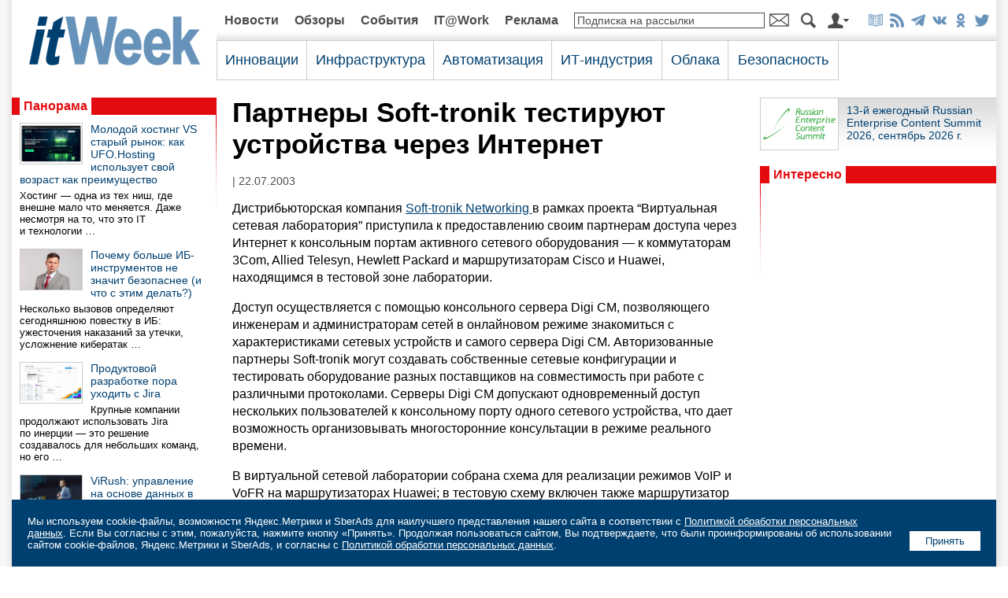

--- FILE ---
content_type: text/html; charset=UTF-8
request_url: https://www.itweek.ru/themes/detail.php?ID=95944
body_size: 9700
content:
<!DOCTYPE HTML PUBLIC "-//W3C//DTD HTML 4.0 Transitional//EN">
<html prefix="og: http://ogp.me/ns#" lang="ru">
<head>
<title>Партнеры Soft-tronik тестируют устройства через Интернет
</title>
<link rel="stylesheet" href="/images/itweek/css/main.css?1770093321" type="text/css">
<link rel="canonical_" href="https://www.itweek.ru" />
<script language="JavaScript" src="/images/itweek/js/main.js"></script>
<meta http-equiv="Content-Type" content="text/html; charset=UTF-8" />
<meta name="robots" content="all" />
<meta name="keywords" content="Дистрибьюторская компания Soft-tronik Networking в рамках проекта “Виртуальная сетевая лаборатория” приступила к предоставлению своим партнерам доступа через Интернет к консольным портам активного сетевого оборудования — к коммутаторам 3Com, Allied" />
<meta name="description" content="Дистрибьюторская компания Soft-tronik Networking в рамках проекта “Виртуальная сетевая лаборатория” приступила к предоставлению своим партнерам доступа через Интернет к консольным портам активного сетевого оборудования — к коммутаторам 3Com, Allied" />
<meta http-equiv="Refresh" CONTENT="900">
<link rel="alternate" title="itWeek: Новые статьи на сайте" href="/rss/index.php" type="application/rss+xml">

<meta property="fb:app_id" content="444463462673029"/>

<meta property="og:type" content="article" />
<meta property="og:site_name" content="itWeek" />
<meta property="og:url" content="https://www.itweek.ru/themes/detail.php?ID=95944" />
<meta property="og:title" content="Партнеры Soft-tronik тестируют устройства через Интернет
" />
<meta property="og:description" content="Дистрибьюторская компания Soft-tronik Networking в рамках проекта “Виртуальная сетевая лаборатория” приступила к предоставлению своим партнерам доступа через Интернет к консольным портам активного сетевого оборудования — к коммутаторам 3Com, Allied" />
<meta property="og:image" content="https://www.itweek.ru/images/itweek/logo-800x533.png" />

<meta name="twitter:card" content="summary_large_image" />
<meta name="twitter:site" content="@itweekru" />
<meta name="twitter:title" content="Партнеры Soft-tronik тестируют устройства через Интернет
" />
<meta name="twitter:description" content="Дистрибьюторская компания Soft-tronik Networking в рамках проекта “Виртуальная сетевая лаборатория” приступила к предоставлению своим партнерам доступа через Интернет к консольным портам активного сетевого оборудования — к коммутаторам 3Com, Allied" />
<meta name="twitter:image" content="https://www.itweek.ru/images/itweek/logo-800x533.png" />

<meta name="vk:image" content="https://www.itweek.ru/images/itweek/logo-800x533.png" />

<link rel="image_src" href="https://www.itweek.ru/images/itweek/logo-800x533.png" />

<link type="image/x-icon" rel="icon" href="/favicon.ico">
<link type="image/x-icon" rel="shortcut icon" href="/favicon.ico">

<link type="image/png" sizes="16x16" rel="icon" href="/images/icons/favicon-16x16.png">
<link type="image/png" sizes="32x32" rel="icon" href="/images/icons/favicon-32x32.png">
<link type="image/png" sizes="96x96" rel="icon" href="/images/icons/favicon-96x96.png">
<link type="image/png" sizes="120x120" rel="icon" href="/images/icons/favicon-120x120.png">
<link type="image/png" sizes="192x192" rel="icon" href="/images/icons/android-icon-192x192.png">

<link sizes="57x57" rel="apple-touch-icon" href="/images/icons/apple-touch-icon-57x57.png">
<link sizes="60x60" rel="apple-touch-icon" href="/images/icons/apple-touch-icon-60x60.png">
<link sizes="72x72" rel="apple-touch-icon" href="/images/icons/apple-touch-icon-72x72.png">
<link sizes="76x76" rel="apple-touch-icon" href="/images/icons/apple-touch-icon-76x76.png">
<link sizes="114x114" rel="apple-touch-icon" href="/images/icons/apple-touch-icon-114x114.png">
<link sizes="120x120" rel="apple-touch-icon" href="/images/icons/apple-touch-icon-120x120.png">
<link sizes="144x144" rel="apple-touch-icon" href="/images/icons/apple-touch-icon-144x144.png">
<link sizes="152x152" rel="apple-touch-icon" href="/images/icons/apple-touch-icon-152x152.png">
<link sizes="180x180" rel="apple-touch-icon" href="/images/icons/apple-touch-icon-180x180.png">

<link rel="mask-icon" href="/images/icons/safari-pinned-tab.svg" color="#da532c">

<meta name="msapplication-TileColor" content="#da532c">
<meta name="msapplication-TileImage" content="/images/icons/mstile-144x144.png">
<meta name="msapplication-square70x70logo" content="/images/icons/mstile-70x70.png">
<meta name="msapplication-square150x150logo" content="/images/icons/mstile-150x150.png">
<meta name="msapplication-wide310x150logo" content="/images/icons/mstile-310x310.png">
<meta name="msapplication-square310x310logo" content="/images/icons/mstile-310x150.png">
<meta name="application-name" content="itWeek">
<meta name="msapplication-config" content="/images/icons/browserconfig.xml">

<link rel="manifest" href="/images/icons/manifest.json">
<meta name="theme-color" content="#ffffff">











</head>
<body>




<center>

<table class="tbl-main">
<tr>
<td colspan="5">
<script>
var banner_random = Math.round(Math.random() * 100000);
document.write('<iframe name="pcw_top_adv" id="pcw_top_adv" src="/ad/banners/top.php?banner_random='+banner_random+'" width="100%" height="1" frameborder="0" scrolling="no" vspace="0" hspace="0" marginwidth="0" marginheight="0"></iframe>');
</script>
<noscript>
<iframe name="pcw_top_adv" id="pcw_top_adv" src="/ad/banners/top.php" width="100%" height="90" frameborder="0" scrolling="no" vspace="0" hspace="0" marginwidth="0" marginheight="0"></iframe>
</noscript></td>
</tr>
<tr>
<td align="center">

	<table class="tbl-logo">
	<tr>
	<td class="logo"><a href="/"><img src="/images/itweek/logo.png" title="На главную страницу сайта"></a></td>
	</tr>
	</table>

</td>
<td colspan="4">

	<table class="tbl-nav1">
	<tr>
<td class='el'><a href='/news/'>Новости</a></td><td class='el'><a href='/reviews/'>Обзоры</a></td><td class='el'><a href='/events/'>События</a></td><td class='el'><a href='/it-at-work/'>IT@Work</a></td><td class='el'><a href='/adv/'>Реклама</a></td>	<!--<td class="el"><a href="">Жанры</a></td>
	<td class="search-input"><form action="/search/index.php" method="get"><input type="hidden" name="how" value="d"><input name="q" type="text" style="border:1px solid #4c4c4c;width:100%;"></td>
	<td class="search-btn"><input type="image" src="/images/itweek/btn-search.png" style="width:19px;height:20px;border:0;"></form></td>
	-->
	<td class="subscribe-input"><form action="/subscribe/subscr_edit.php" method="get" OnSubmit="if(document.getElementById('SmallSubscribeEmail').value=='Подписка на рассылки' || document.getElementById('SmallSubscribeEmail').value=='') {alert('Вы не указали e-mail');document.getElementById('SmallSubscribeEmail').focus();return false;}"><input type='hidden' name='sf_RUB_ID[]' value='1'><input type='hidden' name='sf_RUB_ID[]' value='13'><input name="sf_EMAIL" type="text" value='Подписка на рассылки' class="txt-def" id="SmallSubscribeEmail" OnFocus="if(this.value=='Подписка на рассылки'){this.value='';this.className='txt';}" onFocusOut="if(this.value=='') {this.value='Подписка на рассылки';this.className='txt-def';}"></td>
	<td class="subscribe-btn"><input type="image" src="/images/itweek/btn-mail.png" style="width:25px;height:20px;border:0;"></form></td>
	<td class="search-btn"><a href="/search/"><img src="/images/itweek/btn-search.png" title="Поиск по сайту"></a></td>
	<td class="auth-btn"><a href="/auth/"><img src="/images/itweek/btn-auth.png" title="Авторизация/Регистрация"></a></td>
	<td class="soc"><a href="/subscribe_print/"><img src="/images/itweek/ico-magazine-b.png" title="Корпоративная подписка"></a><a href="/rss/" title="Подписка на RSS" target="_blank"><img src="/images/itweek/ico-rss-b.png"></a><a href="https://t.me/itweek" title="Канал itWeek в Telegram: @itweek" target="_blank"><img src="/images/itweek/ico-telegram-b.png"></a><a href="https://vk.com/itweekru" title="Страница itWeek в ВКонтакте" target="_blank"><img src="/images/itweek/ico-vkontakte-b.png"></a><a href="https://ok.ru/itweekru" title="Страница itWeek в Одноклассниках" target="_blank"><img src="/images/itweek/ico-odnoklassniki-b.png"></a><a href="https://twitter.com/itweekru" title="Страница itWeek в Twitter" target="_blank"><img src="/images/itweek/ico-twitter-b.png"></a></td>
	</tr>
	</table>
<table class='tbl-nav2'><tr><td class='el' id='nav2-1'><div class='menu-list' id='menu-list-1' style='display:none;margin-left:-11px;' OnMouseOut='menulist_start_timeout();' OnMouseOver='menulist_stop_timeout();' ><div class='list-el'><a href='/blockchain/'>Блокчейн</a></div><div class='list-el'><a href='/ai/'>Искусственный интеллект</a></div><div class='list-el'><a href='/foss/'>Open Source</a></div><div class='list-el'><a href='/iot/'>Интернет вещей</a></div><div class='list-el'><a href='/bigdata/'>Big Data/Аналитика</a></div><div class='list-el'><a href='/digitalization/'>Цифровая трансформация</a></div></div><span class='title' OnMouseOver='menulist(1);' OnMouseOut='menulist_start_timeout();'>Инновации</span></td><td class='el' id='nav2-2'><div class='menu-list' id='menu-list-2' style='display:none;margin-left:-11px;' OnMouseOut='menulist_start_timeout();' OnMouseOver='menulist_stop_timeout();' ><div class='list-el'><a href='/infrastructure/'>Сети/Серверы/СХД/ЦОД</a></div><div class='list-el'><a href='/pc/'>ПК и периферия</a></div><div class='list-el'><a href='/mobile/'>Мобильные решения</a></div></div><span class='title' OnMouseOver='menulist(2);' OnMouseOut='menulist_start_timeout();'>Инфраструктура</span></td><td class='el' id='nav2-3'><div class='menu-list' id='menu-list-3' style='display:none;margin-left:-11px;' OnMouseOut='menulist_start_timeout();' OnMouseOver='menulist_stop_timeout();' ><div class='list-el'><a href='/ecm/'>Документооборот/ECM</a></div><div class='list-el'><a href='/idea/'>Идеи и практики автоматизации</a></div><div class='list-el'><a href='/industrial/'>Промышленная автоматизация</a></div><div class='list-el'><a href='/management/'>ИТ-менеджмент</a></div></div><span class='title' OnMouseOver='menulist(3);' OnMouseOut='menulist_start_timeout();'>Автоматизация</span></td><td class='el' id='nav2-4'><div class='menu-list' id='menu-list-4' style='display:none;margin-left:-11px;' OnMouseOut='menulist_start_timeout();' OnMouseOver='menulist_stop_timeout();' ><div class='list-el'><a href='/gover/'>Государство и ИТ</a></div><div class='list-el'><a href='/business/'>ИТ-бизнес</a></div></div><span class='title' OnMouseOver='menulist(4);' OnMouseOut='menulist_start_timeout();'>ИТ-индустрия</span></td><td class='el' id='nav2-5'><div class='menu-list' id='menu-list-5' style='display:none;margin-left:-11px;' OnMouseOut='menulist_start_timeout();' OnMouseOver='menulist_stop_timeout();' ></div><a href='/its/' class='title' OnMouseOver='menulist(5);' OnMouseOut='menulist_start_timeout();'>Облака</a></td><td class='el' id='nav2-6'><div class='menu-list' id='menu-list-6' style='display:none;margin-left:-11px;' OnMouseOut='menulist_start_timeout();' OnMouseOver='menulist_stop_timeout();' ></div><a href='/security/' class='title' OnMouseOver='menulist(6);' OnMouseOut='menulist_start_timeout();'>Безопасность</a></td><td class='sponsor' rowspan='2' style='border-bottom:0;'></td></tr><tr><td colspan='6' width='792' class='sn'><script> var nav2_selected_num_group = 0; </script></td></tr></table></div>
</td>
</tr>
<tr>
<td class="col1"><img src="/images/itweek/pix.gif" style="width:260px;height:10px;border:0;"></td>
<td class="col2"><img src="/images/itweek/pix.gif" style="width:20px;height:10px;border:0;"></td>
<td class="col3"><img src="/images/itweek/pix.gif" style="width:650px;height:10px;border:0;"></td>
<td class="col2"><img src="/images/itweek/pix.gif" style="width:20px;height:10px;border:0;"></td>
<td class="col4"><img src="/images/itweek/pix.gif" style="width:300px;height:10px;border:0;"></td>
</tr>
<tr>
<td colspan="5" style="padding:0 0 10px 0;">
<script>
var banner_random = Math.round(Math.random() * 100000);
document.write('<iframe name="pcw_center_adv" id="pcw_center_adv" src="/ad/banners/center.php?banner_random='+banner_random+'" width="1250" height="1" frameborder="0" scrolling="no" vspace="0" hspace="0" marginwidth="0" marginheight="0"></iframe>');
</script>
<noscript>
<iframe name="pcw_center_adv" id="pcw_center_adv" src="/ad/banners/center.php" width="1250" height="90" frameborder="0" scrolling="no" vspace="0" hspace="0" marginwidth="0" marginheight="0"></iframe>
</noscript>
</td>
</tr>
<tr>
<td>



<script>
var banner_random = Math.round(Math.random() * 100000);
document.write('<iframe name="pcw_left_adv" id="pcw_left_adv" src="/ad/banners/left.php?banner_random='+banner_random+'" width="100%" height="1" frameborder="0" scrolling="no" vspace="0" hspace="0" marginwidth="0" marginheight="0"></iframe>');
</script>
<noscript>
<iframe name="pcw_left_adv" id="pcw_left_adv" src="/ad/banners/left.php" width="100%" height="400" frameborder="0" scrolling="no" vspace="0" hspace="0" marginwidth="0" marginheight="0"></iframe>
</noscript>
<table class='tbl-panorama'><tr><td class='pl'><div class='tit'><a href='/panorama/'>Панорама</a></div></td><td class='del'><img src='/images/itweek/pix.gif'></td></tr><tr><td class='elements'><div class='el'><div class='pic'><a href='/themes/detail.php?ID=233986'><img src='/upload/iblock/93e/k7iid8cvwktzckr45bcjwv8mckc7a2mh.jpg' alt='Молодой хостинг VS старый рынок: как UFO.Hosting использует свой возраст как преимущество'></a></div><div class='title'><a href='/themes/detail.php?ID=233986'>Молодой хостинг VS старый рынок: как UFO.Hosting использует свой возраст как преимущество</a></div><div class='descr'>Хостинг&nbsp;— одна из&nbsp;тех ниш, где внешне мало что меняется. Даже несмотря на&nbsp;то, что это&nbsp;IT и&nbsp;технологии &hellip;</div></div><div class='el'><div class='pic'><a href='/themes/detail.php?ID=233862'><img src='/upload/iblock/94b/rne18eqig8b29khgaf62qtt7v6udgest.jpg' alt='Почему больше ИБ-инструментов не значит безопаснее (и что с этим делать?)'></a></div><div class='title'><a href='/themes/detail.php?ID=233862'>Почему больше ИБ-инструментов не значит безопаснее (и что с этим делать?)</a></div><div class='descr'>Несколько вызовов определяют сегодняшнюю повестку в&nbsp;ИБ: ужесточения наказаний за&nbsp;утечки, усложнение кибератак &hellip;</div></div><div class='el'><div class='pic'><a href='/themes/detail.php?ID=234158'><img src='/upload/iblock/064/v5youbw4unobxj1cn9ftedttdk1rs3j9.jpg' alt='Продуктовой разработке пора уходить с Jira'></a></div><div class='title'><a href='/themes/detail.php?ID=234158'>Продуктовой разработке пора уходить с Jira</a></div><div class='descr'>Крупные компании продолжают использовать Jira по&nbsp;инерции&nbsp;— это решение создавалось для небольших команд, но&nbsp;его &hellip;</div></div><div class='el'><div class='pic'><a href='/themes/detail.php?ID=233905'><img src='/upload/iblock/3d0/8q1w003m8i33bl18w30xe92r3e9yhxf6.jpg' alt='ViRush: управление на основе данных в условиях турбулентности'></a></div><div class='title'><a href='/themes/detail.php?ID=233905'>ViRush: управление на основе данных в условиях турбулентности</a></div><div class='descr'>Конференция ViRush 2030, ежегодно проводимая компанией Visiology&nbsp;— основное событие в&nbsp;сфере BI&nbsp;на российском &hellip;</div></div><div class='el'><div class='pic'><a href='/themes/detail.php?ID=234010'><img src='/upload/iblock/1d2/rcep8gw0m74x0qnr7ug8o7s7892v4ucy.jpg' alt='Дарья Богун: «Обучение IT и криптовалютам скоро станет повсеместным»'></a></div><div class='title'><a href='/themes/detail.php?ID=234010'>Дарья Богун: «Обучение IT и криптовалютам скоро станет повсеместным»</a></div><div class='descr'>Недавно завершился престижный международный конкурса Cases and Faсes, где отбирают самые инновационные и&nbsp;технологичные &hellip;</div></div></td><td class='kl'><img src='/images/itweek/kl-red.png'></td></tr></table><div style='margin-bottom:10px;'><script>
var banner_random = Math.round(Math.random() * 100000);
document.write('<iframe name="pcw_left2_adv" id="pcw_left2_adv" src="/ad/banners/left2.php?banner_random='+banner_random+'" width="100%" height="1" frameborder="0" scrolling="no" vspace="0" hspace="0" marginwidth="0" marginheight="0"></iframe>');
</script>
<noscript>
<iframe name="pcw_left2_adv" id="pcw_left2_adv" src="/ad/banners/left2.php" width="100%" height="400" frameborder="0" scrolling="no" vspace="0" hspace="0" marginwidth="0" marginheight="0"></iframe>
</noscript>
</div><div style='margin-bottom:10px;'><script>
var banner_random = Math.round(Math.random() * 100000);
document.write('<iframe name="pcw_left3_adv" id="pcw_left3_adv" src="/ad/banners/left3.php?banner_random='+banner_random+'" width="100%" height="1" frameborder="0" scrolling="no" vspace="0" hspace="0" marginwidth="0" marginheight="0"></iframe>');
</script>
<noscript>
<iframe name="pcw_left3_adv" id="pcw_left3_adv" src="/ad/banners/left3.php" width="100%" height="400" frameborder="0" scrolling="no" vspace="0" hspace="0" marginwidth="0" marginheight="0"></iframe>
</noscript>
</div>


</td>
<td class="col2">&nbsp;</td>
<td class="content">



<h1 style='font-size:220%;'>Партнеры Soft-tronik тестируют устройства через Интернет
</h1><div class='sm-text'>
 | 22.07.2003</div><link href='/images/itweek/lightbox/css/lightbox.css' rel='stylesheet' /><script src='/images/itweek/lightbox/js/jquery-1.7.2.min.js'></script><script src='/images/itweek/lightbox/js/lightbox.js'></script><DIV class='article-text'><p>Дистрибьюторская компания <a href="http://www.soft-tronik.ru">Soft-tronik Networking </a> в рамках проекта “Виртуальная сетевая лаборатория” приступила к предоставлению своим партнерам доступа через Интернет к консольным портам активного сетевого оборудования — к коммутаторам 3Com, Allied Telesyn, Hewlett Packard и маршрутизаторам Cisco и Huawei, находящимся в тестовой зоне лаборатории.
<p>Доступ осуществляется с помощью консольного сервера Digi СМ, позволяющего инженерам и администраторам сетей в онлайновом режиме знакомиться с характеристиками сетевых устройств и самого сервера Digi CM. Авторизованные партнеры Soft-tronik могут создавать собственные сетевые конфигурации и тестировать оборудование разных поставщиков на совместимость при работе с различными протоколами. Серверы Digi CM допускают одновременный доступ нескольких пользователей к консольному порту одного сетевого устройства, что дает возможность организовывать многосторонние консультации в режиме реального времени.
<p>В виртуальной сетевой лаборатории собрана схема для реализации режимов VoIP и VoFR на маршрутизаторах Huawei; в тестовую схему включен также маршрутизатор Cisco для исследования совместной работы устройств разных производителей.
<p><i><b>А. Е.</b></i>
<p>

<form name='PrintForm95944' method='post' action='detail_print.php?ID=95944&print=Y' target='_blank'><input type='hidden' name='action' value='print'><input type='hidden' name='SHOW_IMAGE' value='N'></form><p><a href='javascript: document.forms["PrintForm95944"].SHOW_IMAGE.value="Y"; document.forms["PrintForm95944"].submit();' class='print'>Версия для печати</a></p></DIV>
<div style="float:left;margin:0 10px 10px 0;">

	<a href="https://t.me/share/url?url=https%3A%2F%2Fwww.itweek.ru%2Fthemes%2Fdetail.php%3FID%3D95944" target="_blank"><img src="/images/itweek/btn-telegram-share.png" style="width:38px;height:31px;border:0;" title="Отправить в Telegram"></a>

</div>

<div style="float:left;margin:0 10px 10px 0;">

	<div id="ok_shareWidget"></div>
	<script>
	!function (d, id, did, st, title, description, image) {
	  function init(){
		OK.CONNECT.insertShareWidget(id,did,st, title, description, image);
	  }
	  if (!window.OK || !OK.CONNECT || !OK.CONNECT.insertShareWidget) {
		var js = d.createElement("script");
		js.src = "https://connect.ok.ru/connect.js";
		js.onload = js.onreadystatechange = function () {
		if (!this.readyState || this.readyState == "loaded" || this.readyState == "complete") {
		  if (!this.executed) {
			this.executed = true;
			setTimeout(init, 0);
		  }
		}};
		d.documentElement.appendChild(js);
	  } else {
		init();
	  }
	}(document,"ok_shareWidget",document.URL,'{"sz":30,"st":"straight","nt":1,"bgclr":"ED8207","txclr":"FFFFFF"}',"","","");
	</script>

</div>

<div style="float:left;margin:0 10px 10px 0;">

	<script type="text/javascript" src="https://vk.ru/js/api/openapi.js?168" charset="windows-1251"></script>
	<script type="text/javascript">
	VK.init({apiId: 4579226, onlyWidgets: true });
	</script>
	<div id="vk_like"></div>
	<script type="text/javascript">
	VK.Widgets.Like("vk_like", {type: "mini", height: 30});
	</script>

</div>



</td>
<td class="col2">&nbsp;</td>
<td>
<script>
var banner_random = Math.round(Math.random() * 100000);
document.write('<iframe name="pcw_right_adv" id="pcw_right_adv" src="/ad/banners/right.php?banner_random='+banner_random+'" width="100%" height="1" frameborder="0" scrolling="no" vspace="0" hspace="0" marginwidth="0" marginheight="0"></iframe>');
</script>
<noscript>
<iframe name="pcw_right_adv" id="pcw_right_adv" src="/ad/banners/right.php" width="100%" height="600" frameborder="0" scrolling="no" vspace="0" hspace="0" marginwidth="0" marginheight="0"></iframe>
</noscript>



	<div class='partners'>
		<div class='el'>
			<div class='pic'><a href='/ecm/recs-2026/'><img src='/etc/logo-recs.jpg'></a></div>
			<div class='title'><a href='/ecm/recs-2026/'>13-й ежегодный Russian Enterprise Content Summit 2026, сентябрь 2026 г.</a></div>
		</div>
<!--
		<div class='el'>
			<div class='pic'><a href='/digitalization/banki-2022/'><img src='/etc/2022/tn-banki.jpg'></a></div>
			<div class='title'><a href='/digitalization/banki-2022/'>Конференция «Банки 2022», 10.11.2022</a></div>
			<div style='clear:both;'></div>
		</div>
		<div class='el'>
			<div class='pic'><a href='/gover/import-substitution-2022/'><img src='/etc/2022/tn-import-substitution.jpg'></a></div>
			<div class='title'><a href='/gover/import-substitution-2022/'>Конференция «Импортозамещение в ИТ 2022», 09.06.2022</a></div>
			<div style='clear:both;'></div>
		</div>
		<div class='el'>
			<div class='pic'><a href='/ecm/digitalization-personnel-workflow-2022/'><img src='/etc/digitalization-personnel-workflow.jpg'></a></div>
			<div class='title'><a href='/ecm/digitalization-personnel-workflow-2022/'>Конференция «Цифровизация кадрового документооборота», 07.04.2022</a></div>
			<div style='clear:both;'></div>
		</div>
		<div class='el'>
			<div class='pic'><a href='/digitalization/digital-office-2022/'><img src='/etc/digital-office.jpg'></a></div>
			<div class='title'><a href='/digitalization/digital-office-2022/'>Конференция «Современный цифровой офис 2022», 17.02.2022</a></div>
			<div style='clear:both;'></div>
		</div>
		<div class='el'>
			<div class='pic'><a href='/pc/kyocera-mfp-printers-2022/'><img src='/etc/2021/logo-kyocera.jpg'></a></div>
			<div class='title'><a href='/pc/kyocera-mfp-printers-2022/'>С Kyocera MA/PA2000 домашний офис становится умнее</a></div>
			<div style='clear:both;'></div>
		</div>
		<div class='el'>
			<div class='pic'><a href='/pc/kyocera-taskalfa-2021/'><img src='/etc/2021/logo-kyocera.jpg'></a></div>
			<div class='title'><a href='/pc/kyocera-taskalfa-2021/'>Новые МФУ Kyocera серии TASKalfa с возможностями искусственного интеллекта</a></div>
		</div>
		<div class='el'>
			<div class='pic'><a href='/infrastructure/hpe/'><img src='/etc/2021/logo-hpe.jpg'></a></div>
			<div class='title'><a href='/infrastructure/hpe/'>Решения «Все как сервис» HPE&nbsp;GreenLake</a></div>
		</div>
		<div class='el'>
			<div class='pic'><a href='/pc/kyocera-mfp-printers/'><img src='/etc/2021/logo-kyocera.jpg'></a></div>
			<div class='title'><a href='/pc/kyocera-mfp-printers/'>Домашняя печать: с Kyocera MA/PA2000 — проще простого</a></div>
		</div>
		<div class='el'>
			<div class='pic'><a href='/pc/kyocera-2021/'><img src='/etc/2021/logo-kyocera.jpg'></a></div>
			<div class='title'><a href='/pc/kyocera-2021/'>Оригинальный тонер Kyocera — залог экологичной печати</a></div>
		</div>
		<div class='el'>
			<div class='pic'><a href='/ecm/recs-2021/'><img src='/etc/logo-recs.jpg'></a></div>
			<div class='title'><a href='/ecm/recs-2021/'>9-й ежегодный Russian Enterprise Content Summit 2021 (Москва, 08.09.2021)</a></div>
		</div>
		<div class='el'>
			<div class='pic'><a href='/security/kaspersky-2020/'><img src='/etc/2020/logo-kaspersky.jpg'></a></div>
			<div class='title'><a href='/security/kaspersky-2020/'>Защищаем бизнес с «Лабораторией Касперского»</a></div>
		</div>
		<div class='el'>
			<div class='pic'><a href='/pc/xerox/'><img src='/etc/2019/logo-xerox.jpg'></a></div>
			<div class='title'><a href='/pc/xerox/'>Xerox ConnectKey: офисная революция уже началась</a></div>
		</div>
		<div class='el'>
			<div class='pic'><a href='/digitalization/digital-office-2021/'><img src='/etc/digital-office.jpg'></a></div>
			<div class='title'><a href='/digitalization/digital-office-2021/'>Конференция «Современный цифровой офис 2021»</a></div>
		</div>
		<div class='el'>
			<div class='pic'><a href='/pc/asbis/'><img src='/etc/2020/logo-prestigio.jpg'></a></div>
			<div class='title'><a href='/pc/asbis/'>Интерактивные панели Prestigio</a></div>
		</div>
		<div class='el'>
			<div class='pic'><a href='/pc/kyocera-net-manager-2020/'><img src='/etc/logo-kyocera.jpg'></a></div>
			<div class='title'><a href='/pc/kyocera-net-manager-2020/'>KYOCERA Net Manager: больше безопасности, меньше затрат</a></div>
		</div>
		<div class='el'>
			<div class='pic'><a href='/ecm/recs-2020/'><img src='/etc/logo-recs.jpg'></a></div>
			<div class='title'><a href='/ecm/recs-2020/'>8-й ежегодный Russian Enterprise Content Summit 2020 (Москва, 10.09.2020)</a></div>
		</div>
		<div class='el'>
			<div class='pic'><a href='/digitalization/digital-office-2020/'><img src='/etc/digital-office.jpg'></a></div>
			<div class='title'><a href='/digitalization/digital-office-2020/'>Конференция «Современный цифровой офис 2020»</a></div>
		</div>
		<div class='el'>
			<div class='pic'><a href='/pc/kyocera-taskalfa/'><img src='/etc/logo-kyocera.jpg'></a></div>
			<div class='title'><a href='/pc/kyocera-taskalfa/'>Высокопроизводительная и эффективная TASKalfa PRO 15000c</a></div>
		</div>
		<div class='el'>
			<div class='pic'><a href='/pc/kyocera/'><img src='/etc/logo-kyocera.jpg'></a></div>
			<div class='title'><a href='/pc/kyocera/'>Оригинальный тонер KYOCERA: осмысленная необходимость</a></div>
		</div>
		<div class='el'>
			<div class='pic'><a href='/pc/kyocera-net-manager/'><img src='/etc/logo-kyocera.jpg'></a></div>
			<div class='title'><a href='/pc/kyocera-net-manager/'>Навстречу цифровой трансформации с программным обеспечением KYOCERA</a></div>
		</div>
		<div class='el'>
			<div class='pic'><a href='/ecm/recs-2019/'><img src='/etc/logo-recs.jpg'></a></div>
			<div class='title'><a href='/ecm/recs-2019/'>7-й ежегодный Russian Enterprise Content Summit 2019 (Москва, 18.09.2019)</a></div>
		</div>
		<div class='el'>
			<div class='pic'><a href='/pc/kyocera-quiz/'><img src='/etc/logo-kyocera.jpg'></a></div>
			<div class='title'><a href='/pc/kyocera-quiz/'>Опрос по тонерам KYOCERA</a></div>
		</div>
		<div class='el'>
			<div class='pic'><a href='/infrastructure/veritas/'><img src='/images/itweek/ico-veritas.png'></a></div>
			<div class='title'><a href='/infrastructure/veritas/'>Veritas Backup Exec 16 для SMB</a></div>
		</div>
		<div class='el'>
			<div class='pic'><a href='/digitalization/digital-office-2019/'><img src='/etc/digital-office.jpg'></a></div>
			<div class='title'><a href='/digitalization/digital-office-2019/'>Конференция «Современный цифровой офис 2019»</a></div>
		</div>
		<div class='el'>
			<div class='pic'><a href='/pc/brother/'><img src='/images/itweek/ico-brother.png'></a></div>
			<div class='title'><a href='/pc/brother/'>Устройства, решения и коммерческие продукты Brother для малого и среднего бизнеса</a></div>
		</div>
		<div class='el'>
			<div class='pic'><a href='/infrastructure/systematic/'><img src='/images/itweek/ico-gks.png'></a></div>
			<div class='title'><a href='/infrastructure/systematic/'>Инфраструктурные решения IBM от ГКС</a></div>
		</div>
-->
	</div>



<!--
<div style="width:300px;margin:0 0 20px 0;">
<div><img src="/etc/2021/logo-radio-ocs.png" style="border:0;width:100%;"></div>
<div style="background-color:#ff7200;padding:0 10px 10px 10px;">
<video width="100%" height="40" controls="controls" controlsList="nodownload" preload="metadata" style="background:#ff7200;border-radius:20px 20px 20px 20px;">
<source src="https://icecast-radioosc.cdnvideo.ru/radioosc64">
</video>
</div>
</div>
-->

<table class='tbl-interesno'>
<tr>
<td class='del'><img src='/images/itweek/pix.gif'></td>
<td class='pl'><div class='tit'>Интересно</div></td>
</tr>
<tr>
<td class='kl'><img src='/images/itweek/kl-red.png'></td>
<td class='txt'>
	
<script>
var banner_random = Math.round(Math.random() * 100000);
document.write('<iframe name="pcw_txt_adv" id="pcw_txt_adv" src="/ad/banners/txt.php?banner_random='+banner_random+'" width="100%" height="1" frameborder="0" scrolling="no" vspace="0" hspace="0" marginwidth="0" marginheight="0"></iframe>');
</script>
<noscript>
<iframe name="pcw_txt_adv" id="pcw_txt_adv" src="/ad/banners/txt.php" width="100%" height="100" frameborder="0" scrolling="no" vspace="0" hspace="0" marginwidth="0" marginheight="0"></iframe>
</noscript>

</td>
</tr>
</table></td>
</tr>
<tr>
<td colspan="5" style="padding:0 0 20px 0;">
<script>
var banner_random = Math.round(Math.random() * 100000);
document.write('<iframe name="pcw_bottom_adv" id="pcw_bottom_adv" src="/ad/banners/bottom.php?banner_random='+banner_random+'" width="100%" height="60" frameborder="0" scrolling="no" vspace="0" hspace="0" marginwidth="0" marginheight="0"></iframe>');
</script>
<noscript>
<iframe name="pcw_bottom_adv" id="pcw_bottom_adv" src="/ad/banners/bottom.php" width="100%" height="60" frameborder="0" scrolling="no" vspace="0" hspace="0" marginwidth="0" marginheight="0"></iframe>
</noscript>
</td>
</tr>
<tr>
<td colspan="5" class="footer">

	<table class="tbl-footer">
	<tr>
	<td class="copy">
	
	<div class="logo"><a href="/"><img src="/images/itweek/logo-w.png" title="На главную страницу сайта"></a></div>
	<div class="el"><a href="/about/">Об издании</a></div>
	<div class="el"><a href="/adv/">Реклама</a></div>
	<div class="el"><a href="/about/index.php#map">Контакты</a></div>
	<div class="el"><a href="/subscribe_print/">Корпоративная подписка</a></div>

	<div class="el" style="margin-top:10px;"><a href="/about/politika/">Политика конфиденциальности персональных данных</a></div>
	<div class="el"><a href="/about/politika/#7-6">Информация об авторских правах и порядке использования материалов сайта</a></div>
	<div class="el"><a href="/about/rules/">Правила поведения на сайте</a></div>

	<div class="txt" style="clear:both;">&copy 2026, ООО «ИЗДАТЕЛЬСТВО СК ПРЕСС».</div>

	</td>
	<td class="del"><img src="/images/itweek/pix.gif"></td>
	<td class="themes">

	<div class="el"><a href="/bigdata/">Big Data/Аналитика</a></div>
	<div class="el"><a href="/foss/">Open Source</a></div>
	<div class="el"><a href="/security/">Безопасность</a></div>
	<div class="el"><a href="/blockchain/">Блокчейн</a></div>
	<div class="el"><a href="/gover/">Государство и ИТ</a></div>
	<div class="el"><a href="/ecm/">Документооборот/ECM</a></div>
	<div class="el"><a href="/idea/">Идеи и практики автоматизации</a></div>
	<div class="el"><a href="/iot/">Интернет вещей</a></div>
	<div class="el"><a href="/ai/">Искусственный интеллект</a></div>
	<div class="el"><a href="/business/">ИТ-бизнес</a></div>
	<div class="el"><a href="/management/">ИТ-менеджмент</a></div>
	<div class="el"><a href="/mobile/">Мобильные решения</a></div>
	<div class="el"><a href="/its/">Облака</a></div>
	<div class="el"><a href="/pc/">Персональные компьютеры</a></div>
	<div class="el"><a href="/industrial/">Промышленная автоматизация</a></div>
	<div class="el"><a href="/infrastructure/">Сети/Серверы/СХД/ЦОД</a></div>
	<div class="el"><a href="/digitalization/">Цифровая трансформация</a></div>

	</td>
	<td class="del"><img src="/images/itweek/pix.gif"></td>
	<td class="nav">

	<div class="el"><a href="/opinions/">Мнения/Колонки/Интервью</a></div>
	<div class="el"><a href="/news/">Новости</a></div>
	<div class="el"><a href="/news-company/">Новости компаний</a></div>
	<div class="el"><a href="/reviews/">Обзоры</a></div>
	<div class="el"><a href="/expertise/">Экспертиза</a></div>
	<div class="el"><a href="/events/">События</a></div>
	<div class="el"><a href="/conferences/">Конференции</a></div>
	<div class="el"><a href="/numbers/">Номера</a></div>
	<div class="el"><a href="/numbers/review/">Review</a></div>
	<div class="el"><a href="/it-at-work/">IT@Work</a></div>
	<div class="el"><a href="/panorama/">Панорама</a></div>
	<div class="el"><a href="/white-papers/">Современные решения</a></div>
	<div class="el"><a href="/themes/">Темы</a></div>
	<div class="el"><a href="/blog/">Блоги</a></div>
	<!--<div class="el"><a href="/forum/">Форум</a></div>-->
	<div class="el"><a href="/auth/">Авторизация</a></div>
	<div class="el"><a href="/auth/index.php?register=yes">Регистрация</a></div>


	<div class="soc">
	<div class="title">Подписывайтесь на нас</div>
	<div class="icons"><a href="/subscribe/" title="Подписка на рассылки"><img src="/images/itweek/ico-mail-w.png"></a><a href="/rss/" title="Подписка на RSS" target="_blank"><img src="/images/itweek/ico-rss-w.png"></a><a href="https://t.me/itweek" title="Канал itWeek в Telegram: @itweek" target="_blank"><img src="/images/itweek/ico-telegram-w.png"></a><a href="https://vk.com/itweekru" title="Страница itWeek в ВКонтакте" target="_blank"><img src="/images/itweek/ico-vkontakte-w.png"></a><a href="https://ok.ru/itweekru" title="Страница itWeek в Одноклассниках" target="_blank"><img src="/images/itweek/ico-odnoklassniki-w.png"></a><a href="https://twitter.com/itweekru" title="Страница itWeek в Twitter" target="_blank"><img src="/images/itweek/ico-twitter-w.png"></a></div>
	</div>

	</td>
	</tr>
	</table>

	<!-- SMC -->
	<iframe src="/tmp/smc.php" width="1" height="1" frameborder="0" scrolling="no" vspace="0" hspace="0" marginwidth="0" marginheight="0"></iframe>
	<!-- /SMC -->


</td>
</tr>
</table>




<!-- Yandex.Metrika counter -->
<script type="text/javascript" >
   (function(m,e,t,r,i,k,a){m[i]=m[i]||function(){(m[i].a=m[i].a||[]).push(arguments)};
   m[i].l=1*new Date();
   for (var j = 0; j < document.scripts.length; j++) {if (document.scripts[j].src === r) { return; }}
   k=e.createElement(t),a=e.getElementsByTagName(t)[0],k.async=1,k.src=r,a.parentNode.insertBefore(k,a)})
   (window, document, "script", "https://mc.yandex.ru/metrika/tag.js", "ym");

   ym(12874732, "init", {
        clickmap:true,
        trackLinks:true,
        accurateTrackBounce:true
   });
</script>
<noscript><div><img src="https://mc.yandex.ru/watch/12874732" style="position:absolute; left:-9999px;" alt="" /></div></noscript>
<!-- /Yandex.Metrika counter -->

<!-- Top100 (Kraken) Counter -->
<script>
    (function (w, d, c) {
    (w[c] = w[c] || []).push(function() {
        var options = {
            project: 7747489,
        };
        try {
            w.top100Counter = new top100(options);
        } catch(e) { }
    });
    var n = d.getElementsByTagName("script")[0],
    s = d.createElement("script"),
    f = function () { n.parentNode.insertBefore(s, n); };
    s.type = "text/javascript";
    s.async = true;
    s.src =
    (d.location.protocol == "https:" ? "https:" : "http:") +
    "//st.top100.ru/top100/top100.js";

    if (w.opera == "[object Opera]") {
    d.addEventListener("DOMContentLoaded", f, false);
} else { f(); }
})(window, document, "_top100q");
</script>
<noscript>
  <img src="//counter.rambler.ru/top100.cnt?pid=7747489" alt="Топ-100" />
</noscript>
<!-- END Top100 (Kraken) Counter -->




<script>
function closebigdivbox() {
document.getElementById("bigdivbox").style.display="none";
}
</script>

<div id="cookie_notification"><div style="padding:20px;">
<button OnClick="localStorage.setItem('ITWCK',Date.now());document.getElementById('cookie_notification').style.display='none';">Принять</button>
Мы используем cookie-файлы, возможности Яндекс.Метрики и SberAds для наилучшего представления нашего сайта в соответствии с <a href="/about/politika/">Политикой обработки персональных данных</a>. Если Вы согласны с этим, пожалуйста, нажмите кнопку «Принять». Продолжая пользоваться сайтом, Вы&nbsp;подтверждаете, что были проинформированы об&nbsp;использовании сайтом cookie-файлов, Яндекс.Метрики и SberAds, и&nbsp;согласны с&nbsp;<a href="/about/politika/">Политикой обработки персональных данных</a>.
</div></div>
<script>
if ( !localStorage.getItem('ITWCK') || (+localStorage.getItem('ITWCK') + 31536000000) < Date.now() ) {document.getElementById('cookie_notification').style.display='block';}
</script>




</center>




</body>
</html>